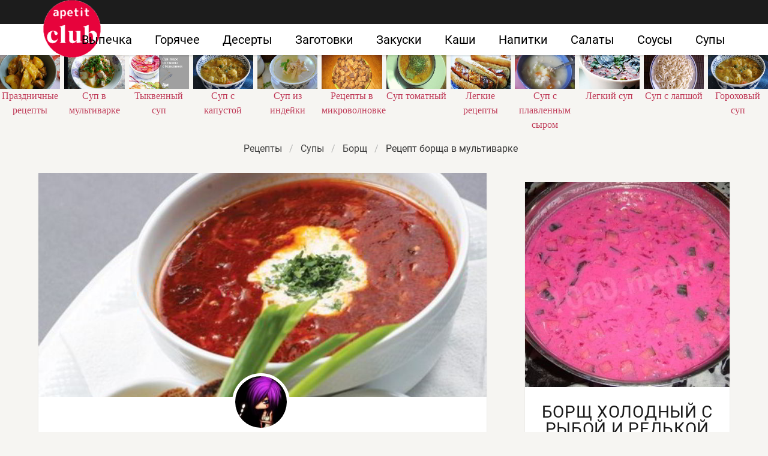

--- FILE ---
content_type: text/html; charset=UTF-8
request_url: https://apetitclub.ru/supy/borsch/borsch-v-multivarke
body_size: 13243
content:
<!DOCTYPE html><html lang="ru"><head> <meta charset="UTF-8"> <title>Как Приготовить Борщ в мультиварке — Простой Домашний Рецепт с Пошаговыми Фото</title> <meta name="description" content="Простой рецепт европейской кухни. Время приготовления 120 мин. По рецепту получается восемь порций. Готовое блюдо содержит 53 ккал. Ингредиенты: Говядина 500 г (Вам понадобится мякоть говядины.); Капуста 400 г; Лук 100 г; Картофель 150 г; Морковь 100 г; Свекла 300 г; Томатная паста 3 ст.л.; Чеснок 3 Зубчика; Соль, перец, лавровый лист По вкусу; Растительное масло 3 ст.л."> <meta http-equiv="X-UA-Compatible" content="IE=edge"> <meta name="viewport" content="width=device-width, initial-scale=1"> <link rel="icon" type="image/png" sizes="96x96" href="/favicon-96x96.png"> <link rel="apple-touch-icon" sizes="180x180" href="/apple-icon-180x180.png"> <link rel="icon" type="image/png" sizes="192x192" href="/android-icon-192x192.png"> <link rel="manifest" href="/manifest.json"> <meta name="msapplication-TileColor" content="#ffffff"> <meta name="msapplication-TileImage" content="/ms-icon-144x144.png"> <meta name="theme-color" content="#ffffff"> <meta property="og:title" content="Как Приготовить Борщ в мультиварке — Простой Домашний Рецепт с Пошаговыми Фото"> <meta property="og:type" content="website"> <meta property="og:site_name" content="apetitclub.ru"> <meta property="og:url" content="https://apetitclub.ru/supy/borsch/borsch-v-multivarke"> <meta property="og:description" content="Простой рецепт европейской кухни. Время приготовления 120 мин. По рецепту получается восемь порций. Готовое блюдо содержит 53 ккал. Ингредиенты: Говядина 500 г (Вам понадобится мякоть говядины.); Капуста 400 г; Лук 100 г; Картофель 150 г; Морковь 100 г; Свекла 300 г; Томатная паста 3 ст.л.; Чеснок 3 Зубчика; Соль, перец, лавровый лист По вкусу; Растительное масло 3 ст.л."> <meta property="og:image" content="https://apetitclub.ru/supy/borsch/borsch-v-multivarke/borsch-v-multivarke-ready0-w1200h630.jpg"> <meta name="twitter:card" content="summary_large_image"> <meta name="twitter:url" content="https://apetitclub.ru/supy/borsch/borsch-v-multivarke"> <meta name="twitter:title" content="Как Приготовить Борщ в мультиварке — Простой Домашний Рецепт с Пошаговыми Фото"> <meta name="twitter:description" content="Простой рецепт европейской кухни. Время приготовления 120 мин. По рецепту получается восемь порций. Готовое блюдо содержит 53 ккал. Ингредиенты: Говядина 500 г (Вам понадобится мякоть говядины.); Капуста 400 г; Лук 100 г; Картофель 150 г; Морковь 100 г; Свекла 300 г; Томатная паста 3 ст"> <meta name="twitter:image" content="https://apetitclub.ru/supy/borsch/borsch-v-multivarke/borsch-v-multivarke-ready0-w1200h630.jpg"> <link rel="preload" href="/styles.css" as="style"> <link rel="dns-prefetch" href="//fonts.googleapis.com"> <link rel="dns-prefetch" href="//counter.yadro.ru"> <link rel="dns-prefetch" href="//yastatic.net"> <style>@font-face{font-family:Roboto;font-style:normal;font-weight:400;src:local('Roboto'),local('Roboto-Regular'),url(https://fonts.gstatic.com/s/roboto/v18/KFOmCnqEu92Fr1Mu5mxP.ttf) format('truetype');font-display: swap}@font-face{font-family:Roboto;font-style:normal;font-weight:700;src:local('Roboto Bold'),local('Roboto-Bold'),url(https://fonts.gstatic.com/s/roboto/v18/KFOlCnqEu92Fr1MmWUlfABc9.ttf) format('truetype');font-display: swap}.breadcrumb:not(:last-child),.title:not(:last-child){margin-bottom:1.5rem}.image.is-16by9 img,.image.is-2by1 img{bottom:0;left:0;position:absolute;right:0;top:0}body,figure,h1,html,li,ul{margin:0;padding:0}h1{font-size:100%;font-weight:400}figure,section{display:block}.image img.is-rounded{border-radius:290486px}.image.is-16by9 img,.image.is-2by1 img{height:100%;width:100%}.image.is-96x96{height:96px;width:96px}.title{word-break:break-word}.title{color:#363636;font-size:2rem;font-weight:600;line-height:1.125}.retseptname,.serif{font-family:Georgia,Times,'Times New Roman',serif}.br-5{border:5px solid #fff}.title.retseptname{font-size:42px;line-height:1.35;font-weight:700;letter-spacing:-.5px;text-align:center}.ava{margin:-40px auto 0;color:#1c1c1c;font-size:16px;text-transform:uppercase;display:block;width:100px;text-align:center}.shadow{position:relative;background:#fff;box-shadow:0 2px 2px rgba(0,0,0,.1);overflow:hidden}@media screen and (max-width:768px){.navbar{border-top:3px solid #1c1c1c}.logo-top{width:52px;height:52px;top:-1px;left:1px;background:url('https://apetitclub.ru/logo-m.png') no-repeat}.breadcrumb{margin-top:20px}.section{padding:56px 0 3rem}.column{padding:.75rem 0}.columns{margin-left:0;margin-right:0}.image.is-2by1{padding-top:47.76%}}.breadcrumb{-webkit-touch-callout:none}.breadcrumb:not(:last-child){margin-bottom:1.5rem}.image.is-16by9 img,.image.is-1by1 img,.image.is-2by1 img{bottom:0;left:0;position:absolute;right:0;top:0}body,html,li,p,ul{margin:0;padding:0}ul{list-style:none}html{box-sizing:border-box}*,::after,::before{box-sizing:inherit}html{background-color:#f6f5f2;font-size:16px;-moz-osx-font-smoothing:grayscale;-webkit-font-smoothing:antialiased;min-width:300px;overflow-x:hidden;overflow-y:scroll;text-rendering:optimizeLegibility;-webkit-text-size-adjust:100%;-moz-text-size-adjust:100%;-ms-text-size-adjust:100%;text-size-adjust:100%}section{display:block}body{font-family:BlinkMacSystemFont,-apple-system,Roboto,Arial,sans-serif}body{color:#4a4a4a;font-size:1rem;font-weight:400;line-height:1.5}a{color:#3273dc;text-decoration:none}img{height:auto;max-width:100%}span{font-style:inherit;font-weight:inherit}.container{margin:0 auto;position:relative}@media screen and (min-width:1088px){.is-hidden-desktop{display:none!important}.container{max-width:960px;width:960px}}@media screen and (min-width:1280px){.container{max-width:1152px;width:1152px}}@media screen and (min-width:1472px){.container{max-width:1344px;width:1344px}}.image{display:block;position:relative}.image img{display:block;height:auto;width:100%}.image.is-16by9 img,.image.is-1by1 img,.image.is-2by1 img{height:100%;width:100%}.image.is-1by1{padding-top:100%}.image.is-16by9{padding-top:56.25%}.image.is-2by1{padding-top:50%}.breadcrumb{font-size:1rem;white-space:nowrap}.breadcrumb a{align-items:center;color:#3273dc;display:flex;justify-content:center;padding:0 .75em}.breadcrumb li{align-items:center;display:flex}.breadcrumb li:first-child a{padding-left:0}.breadcrumb li.is-active a{color:#363636}.breadcrumb li+li::before{color:#b5b5b5;content:"\0002f"}.breadcrumb ul{align-items:flex-start;display:flex;flex-wrap:wrap;justify-content:flex-start}.breadcrumb.is-centered ul{justify-content:center}.navbar{background-color:#fff;min-height:3.25rem;position:relative;z-index:30}.navbar>.container{align-items:stretch;display:flex;min-height:3.25rem;width:100%}.navbar-brand{align-items:stretch;display:flex;flex-shrink:0;min-height:3.25rem}.navbar-burger{color:#4a4a4a;display:block;height:3.25rem;position:relative;width:3.25rem;margin-left:auto}.navbar-burger span{background-color:currentColor;display:block;height:1px;left:calc(50% - 8px);position:absolute;-webkit-transform-origin:center;transform-origin:center;width:16px}.navbar-burger span:nth-child(1){top:calc(50% - 6px)}.navbar-burger span:nth-child(2){top:calc(50% - 1px)}.navbar-burger span:nth-child(3){top:calc(50% + 4px)}.navbar-menu{display:none}.navbar-item{color:#4a4a4a;display:block;line-height:1.5;padding:.5rem .75rem;position:relative}.navbar-item{display:block;flex-grow:0;flex-shrink:0}@media screen and (max-width:1087px){.navbar>.container{display:block}.navbar-brand .navbar-item{align-items:center;display:flex}.navbar-menu{background-color:#fff;box-shadow:0 8px 16px rgba(10,10,10,.1);padding:.5rem 0}.navbar.is-fixed-top-touch{left:0;position:fixed;right:0;z-index:30}.navbar.is-fixed-top-touch{top:0}.navbar.is-fixed-top-touch .navbar-menu{-webkit-overflow-scrolling:touch;max-height:calc(100vh - 3.25rem);overflow:auto}}@media screen and (min-width:1088px){.navbar,.navbar-end,.navbar-menu{align-items:stretch;display:flex}.navbar{min-height:3.25rem}.navbar-burger{display:none}.navbar-item{align-items:center;display:flex}.navbar-item{display:flex}.navbar-menu{flex-grow:1;flex-shrink:0}.navbar-end{justify-content:flex-end;margin-left:auto}.navbar>.container .navbar-brand{margin-left:-.75rem}.navbar>.container .navbar-menu{margin-right:-.75rem}}.column{display:block;flex-basis:0;flex-grow:1;flex-shrink:1;padding:.75rem}@media screen and (min-width:769px),print{.column.is-full{flex:none;width:100%}.column.is-4{flex:none;width:33.33333%}.columns:not(.is-desktop){display:flex}}.columns{margin-left:-.75rem;margin-right:-.75rem;margin-top:-.75rem}.columns:last-child{margin-bottom:-.75rem}.columns.is-multiline{flex-wrap:wrap}.columns.is-variable{--columnGap:0.75rem;margin-left:calc(-1 * var(--columnGap));margin-right:calc(-1 * var(--columnGap))}.columns.is-variable .column{padding-left:var(--columnGap);padding-right:var(--columnGap)}.columns.is-variable.is-5{--columnGap:1.25rem}.columns.is-variable.is-8{--columnGap:2rem}.section{padding:3rem 1.5rem}.rltv{position:relative}.serif{font-family:Georgia,Times,'Times New Roman',serif}.section{overflow:hidden;padding-top:1em}.image{overflow:hidden}.navbar{border-top:40px solid #1c1c1c;box-shadow:0 2px 2px rgba(0,0,0,.1)}.navbar-item{font-size:20px;color:#000;margin:0 7px}.breadcrumb{margin-bottom:1em!important}.breadcrumb a{color:#444}.logo-top{width:96px;height:96px;position:absolute;top:-40px;left:1px;background:url('https://apetitclub.ru/logo.png') no-repeat;text-indent:-9999px}.t-ingr{font-size:17px;line-height:1.3em;letter-spacing:-.5px;padding:10px}.my-card,.shadow{position:relative;background:#fff;box-shadow:0 2px 2px rgba(0,0,0,.1);overflow:hidden}.my-card{height:100%}.mt-10{margin-top:10px}@media screen and (max-width:768px){.navbar{border-top:3px solid #1c1c1c}.logo-top{width:52px;height:52px;top:-1px;left:1px;background:url('https://apetitclub.ru/logo-m.png') no-repeat}.breadcrumb{margin-top:20px}.section{padding:56px 0 3rem}.column{padding:.75rem 0}.columns{margin-left:0;margin-right:0}.t-ingr{margin-left:16px;margin-right:16px}.image.is-1by1,.image.is-2by1{padding-top:47.76%}}.article_link:after{content:" ";position:absolute;top:0;left:0;bottom:0;right:0;background-color:rgba(0,0,0,0);z-index:2222}:root{--swiper-theme-color:#007aff}:host{position:relative;display:block;margin-left:auto;margin-right:auto;z-index:1}.swiper{margin-left:auto;margin-right:auto;position:relative;overflow:hidden;list-style:none;padding:0;z-index:1;display:block}.swiper-wrapper{position:relative;width:100%;height:100%;z-index:1;display:flex;box-sizing:content-box}.swiper-wrapper{transform:translate3d(0,0,0)}.swiper-slide{flex-shrink:0;width:100%;height:100%;position:relative;display:block}:root{--swiper-navigation-size:44px}.swiper{width:100%;height:100%}.swiper-slide{text-align:center;display:flex;justify-content:center;align-items:center}.swiper-slide .serif{color:#c03d5a}.swiper-slide .relative{width:100%}@media screen and (max-width:768px){.swiper-slide{font-size:.7em}.swiper{margin:65px 0 -60px}}</style> <link rel="canonical" href="https://apetitclub.ru/supy/borsch/borsch-v-multivarke"></head><body><nav class="navbar is-fixed-top-touch" role="navigation" aria-label="main navigation"> <div class="container"> <div class="navbar-brand"> <a class="navbar-item logo-top" href="/" title="На Главную">Как приготовить быстро и просто</a> <a role="button" class="navbar-burger burger" aria-label="menu" aria-expanded="false" data-target="navbarBasicExample"> <span aria-hidden="true"></span> <span aria-hidden="true"></span> <span aria-hidden="true"></span> </a> </div> <div id="navbarBasicExample" class="navbar-menu"> <div class="navbar-end"> <a class="navbar-item" href="/vypechka" title="Перейти в Раздел «Выпечка»">Выпечка</a> <a class="navbar-item" href="/goryachee" title="Перейти в Раздел «Горячее»">Горячее</a> <a class="navbar-item" href="/deserty" title="Перейти в Раздел «Десерты»">Десерты</a> <a class="navbar-item" href="/zagotovki" title="Перейти в Раздел «Заготовки»">Заготовки</a> <a class="navbar-item" href="/zakuski" title="Перейти в Раздел «Закуски»">Закуски</a> <a class="navbar-item" href="/kashi" title="Перейти в Раздел «Каши»">Каши</a> <a class="navbar-item" href="/napitki" title="Перейти в Раздел «Напитки»">Напитки</a> <a class="navbar-item" href="/salaty" title="Перейти в Раздел «Салаты»">Салаты</a> <a class="navbar-item" href="/sousy" title="Перейти в Раздел «Соусы»">Соусы</a> <a class="navbar-item" href="/supy" title="Перейти в Раздел «Супы»">Супы</a> </div> </div> </div></nav><div class="header"></div> <div class="swiper mySwiper"> <div class="swiper-wrapper columns"> <div class="swiper-slide"> <div class="relative"> <div class="image is-16by9"> <img class="lozad" src="/zero.png" data-src="/prazdnichnye-retsepty/prazdnichnye-retsepty-w414h198.jpg" alt="Праздничные рецепты"> </div> <a class="article_link" href="/prazdnichnye-retsepty"><span class="serif">Праздничные рецепты</span></a> </div> </div> <div class="swiper-slide"> <div class="relative"> <div class="image is-16by9"> <img class="lozad" src="/zero.png" data-src="/supy/sup-v-multivarke/sup-v-multivarke-w414h198.jpg" alt="Рецепты супа в мультиварке"> </div> <a class="article_link" href="/supy/sup-v-multivarke"><span class="serif">Суп в мультиварке</span></a> </div> </div> <div class="swiper-slide"> <div class="relative"> <div class="image is-16by9"> <img class="lozad" src="/zero.png" data-src="/supy/tykvenny-sup/tykvenny-sup-w414h198.jpg" alt="Рецепты тыквенного супа"> </div> <a class="article_link" href="/supy/tykvenny-sup"><span class="serif">Тыквенный суп</span></a> </div> </div> <div class="swiper-slide"> <div class="relative"> <div class="image is-16by9"> <img class="lozad" src="/zero.png" data-src="/supy/sup-s-kapustoi/sup-s-kapustoi-w414h198.jpg" alt="Рецепты супа с капустой"> </div> <a class="article_link" href="/supy/sup-s-kapustoi"><span class="serif">Суп с капустой</span></a> </div> </div> <div class="swiper-slide"> <div class="relative"> <div class="image is-16by9"> <img class="lozad" src="/zero.png" data-src="/supy/bulyon/sup-iz-indeiki/sup-iz-indeiki-w414h198.jpg" alt="Рецепты супа из индейки"> </div> <a class="article_link" href="/supy/bulyon/sup-iz-indeiki"><span class="serif">Суп из индейки</span></a> </div> </div> <div class="swiper-slide"> <div class="relative"> <div class="image is-16by9"> <img class="lozad" src="/zero.png" data-src="/retsepty-v-mikrovolnovke/retsepty-v-mikrovolnovke-w414h198.jpg" alt="Рецепты в микроволновке"> </div> <a class="article_link" href="/retsepty-v-mikrovolnovke"><span class="serif">Рецепты в микроволновке</span></a> </div> </div> <div class="swiper-slide"> <div class="relative"> <div class="image is-16by9"> <img class="lozad" src="/zero.png" data-src="/supy/sup-tomatny/sup-tomatny-w414h198.jpg" alt="Рецепты супа томатного"> </div> <a class="article_link" href="/supy/sup-tomatny"><span class="serif">Суп томатный</span></a> </div> </div> <div class="swiper-slide"> <div class="relative"> <div class="image is-16by9"> <img class="lozad" src="/zero.png" data-src="/legkie-retsepty/legkie-retsepty-w414h198.jpg" alt="Легкие рецепты"> </div> <a class="article_link" href="/legkie-retsepty"><span class="serif">Легкие рецепты</span></a> </div> </div> <div class="swiper-slide"> <div class="relative"> <div class="image is-16by9"> <img class="lozad" src="/zero.png" data-src="/supy/sup-s-plavlennym-syrom/sup-s-plavlennym-syrom-w414h198.jpg" alt="Рецепты супа с плавленным сыром"> </div> <a class="article_link" href="/supy/sup-s-plavlennym-syrom"><span class="serif">Суп с плавленным сыром</span></a> </div> </div> <div class="swiper-slide"> <div class="relative"> <div class="image is-16by9"> <img class="lozad" src="/zero.png" data-src="/supy/legkii-sup/legkii-sup-w414h198.jpg" alt="Рецепты легкого супа"> </div> <a class="article_link" href="/supy/legkii-sup"><span class="serif">Легкий суп</span></a> </div> </div> <div class="swiper-slide"> <div class="relative"> <div class="image is-16by9"> <img class="lozad" src="/zero.png" data-src="/supy/lapsha-sup/lapsha-sup-w414h198.jpg" alt="Рецепты Супа с лапшой"> </div> <a class="article_link" href="/supy/lapsha-sup"><span class="serif">Суп с лапшой</span></a> </div> </div> <div class="swiper-slide"> <div class="relative"> <div class="image is-16by9"> <img class="lozad" src="/zero.png" data-src="/supy/bulyon/gorokhovy-sup/gorokhovy-sup-w414h198.jpg" alt="Рецепты горохового супа"> </div> <a class="article_link" href="/supy/bulyon/gorokhovy-sup"><span class="serif">Гороховый суп</span></a> </div> </div> <div class="swiper-slide"> <div class="relative"> <div class="image is-16by9"> <img class="lozad" src="/zero.png" data-src="/supy/molochny-sup/sup-iz-brokkoli/sup-iz-brokkoli-w414h198.jpg" alt="Рецепты супа из брокколи"> </div> <a class="article_link" href="/supy/molochny-sup/sup-iz-brokkoli"><span class="serif">Суп из брокколи</span></a> </div> </div> <div class="swiper-slide"> <div class="relative"> <div class="image is-16by9"> <img class="lozad" src="/zero.png" data-src="/supy/bulyon/grechnevy-sup/grechnevy-sup-w414h198.jpg" alt="Рецепты гречневого супа"> </div> <a class="article_link" href="/supy/bulyon/grechnevy-sup"><span class="serif">Гречневый суп</span></a> </div> </div> <div class="swiper-slide"> <div class="relative"> <div class="image is-16by9"> <img class="lozad" src="/zero.png" data-src="/vkusnye-retsepty/vkusnye-retsepty-w414h198.jpg" alt="Вкусные рецепты"> </div> <a class="article_link" href="/vkusnye-retsepty"><span class="serif">Вкусные рецепты</span></a> </div> </div> <div class="swiper-slide"> <div class="relative"> <div class="image is-16by9"> <img class="lozad" src="/zero.png" data-src="/domashnie-retsepty/domashnie-retsepty-w414h198.jpg" alt="Домашние рецепты"> </div> <a class="article_link" href="/domashnie-retsepty"><span class="serif">Домашние рецепты</span></a> </div> </div> <div class="swiper-slide"> <div class="relative"> <div class="image is-16by9"> <img class="lozad" src="/zero.png" data-src="/supy/sup-s-myasom/sup-s-myasom-w414h198.jpg" alt="Рецепты супа с мясом"> </div> <a class="article_link" href="/supy/sup-s-myasom"><span class="serif">Суп с мясом</span></a> </div> </div> <div class="swiper-slide"> <div class="relative"> <div class="image is-16by9"> <img class="lozad" src="/zero.png" data-src="/krasivye-retsepty/krasivye-retsepty-w414h198.jpg" alt="Красивые рецепты"> </div> <a class="article_link" href="/krasivye-retsepty"><span class="serif">Красивые рецепты</span></a> </div> </div> <div class="swiper-slide"> <div class="relative"> <div class="image is-16by9"> <img class="lozad" src="/zero.png" data-src="/supy/kuriny-sup/kuriny-sup-w414h198.jpg" alt="Рецепты куриного супа"> </div> <a class="article_link" href="/supy/kuriny-sup"><span class="serif">Куриный суп</span></a> </div> </div> <div class="swiper-slide"> <div class="relative"> <div class="image is-16by9"> <img class="lozad" src="/zero.png" data-src="/retsepty-na-skovorode/retsepty-na-skovorode-w414h198.jpg" alt="Рецепты на сковороде"> </div> <a class="article_link" href="/retsepty-na-skovorode"><span class="serif">Рецепты на сковороде</span></a> </div> </div> <div class="swiper-slide"> <div class="relative"> <div class="image is-16by9"> <img class="lozad" src="/zero.png" data-src="/dieticheskie-retsepty/dieticheskie-retsepty-w414h198.jpg" alt="Диетические рецепты"> </div> <a class="article_link" href="/dieticheskie-retsepty"><span class="serif">Диетические рецепты</span></a> </div> </div> <div class="swiper-slide"> <div class="relative"> <div class="image is-16by9"> <img class="lozad" src="/zero.png" data-src="/retsepty-na-zimu/retsepty-na-zimu-w414h198.jpg" alt="Рецепты на зиму"> </div> <a class="article_link" href="/retsepty-na-zimu"><span class="serif">Рецепты на зиму</span></a> </div> </div> <div class="swiper-slide"> <div class="relative"> <div class="image is-16by9"> <img class="lozad" src="/zero.png" data-src="/supy/borsch/domashnii-sup/domashnii-sup-w414h198.jpg" alt="Рецепты домашнего супа"> </div> <a class="article_link" href="/supy/borsch/domashnii-sup"><span class="serif">Домашний суп</span></a> </div> </div> <div class="swiper-slide"> <div class="relative"> <div class="image is-16by9"> <img class="lozad" src="/zero.png" data-src="/supy/sup-s-rebryshkami/sup-s-rebryshkami-w414h198.jpg" alt="Рецепты супа с ребрышками"> </div> <a class="article_link" href="/supy/sup-s-rebryshkami"><span class="serif">Суп с ребрышками</span></a> </div> </div> <div class="swiper-slide"> <div class="relative"> <div class="image is-16by9"> <img class="lozad" src="/zero.png" data-src="/supy/sup-iz-shampinyonov/sup-iz-shampinyonov-w414h198.jpg" alt="Рецепты супа из шампиньонов"> </div> <a class="article_link" href="/supy/sup-iz-shampinyonov"><span class="serif">Суп из шампиньонов</span></a> </div> </div> <div class="swiper-slide"> <div class="relative"> <div class="image is-16by9"> <img class="lozad" src="/zero.png" data-src="/klassicheskie-retsepty/klassicheskie-retsepty-w414h198.jpg" alt="Классические рецепты"> </div> <a class="article_link" href="/klassicheskie-retsepty"><span class="serif">Классические рецепты</span></a> </div> </div> <div class="swiper-slide"> <div class="relative"> <div class="image is-16by9"> <img class="lozad" src="/zero.png" data-src="/supy/sup-s-yaitsom/sup-s-yaitsom-w414h198.jpg" alt="Рецепты супа с яйцом"> </div> <a class="article_link" href="/supy/sup-s-yaitsom"><span class="serif">Суп с яйцом</span></a> </div> </div> <div class="swiper-slide"> <div class="relative"> <div class="image is-16by9"> <img class="lozad" src="/zero.png" data-src="/supy/vkusny-sup/vkusny-sup-w414h198.jpg" alt="Рецепты вкусного супа"> </div> <a class="article_link" href="/supy/vkusny-sup"><span class="serif">Вкусный суп</span></a> </div> </div> <div class="swiper-slide"> <div class="relative"> <div class="image is-16by9"> <img class="lozad" src="/zero.png" data-src="/retsepty-na-den-rozhdeniya/retsepty-na-den-rozhdeniya-w414h198.jpg" alt="Рецепты на день рождения"> </div> <a class="article_link" href="/retsepty-na-den-rozhdeniya"><span class="serif">Рецепты на день рождения</span></a> </div> </div> <div class="swiper-slide"> <div class="relative"> <div class="image is-16by9"> <img class="lozad" src="/zero.png" data-src="/supy/sup-s-frikadelkami/sup-s-frikadelkami-w414h198.jpg" alt="Рецепты супа с фрикадельками"> </div> <a class="article_link" href="/supy/sup-s-frikadelkami"><span class="serif">Суп с фрикадельками</span></a> </div> </div> <div class="swiper-slide"> <div class="relative"> <div class="image is-16by9"> <img class="lozad" src="/zero.png" data-src="/supy/rybny-sup/rybny-sup-w414h198.jpg" alt="Рецепты рыбного супа"> </div> <a class="article_link" href="/supy/rybny-sup"><span class="serif">Рыбный суп</span></a> </div> </div> <div class="swiper-slide"> <div class="relative"> <div class="image is-16by9"> <img class="lozad" src="/zero.png" data-src="/supy/borsch/ovoschnoi-sup/ovoschnoi-sup-w414h198.jpg" alt="Рецепты овощного супа"> </div> <a class="article_link" href="/supy/borsch/ovoschnoi-sup"><span class="serif">Овощной суп</span></a> </div> </div> <div class="swiper-slide"> <div class="relative"> <div class="image is-16by9"> <img class="lozad" src="/zero.png" data-src="/supy/prostoi-sup/prostoi-sup-w414h198.jpg" alt="Рецепты простого супа"> </div> <a class="article_link" href="/supy/prostoi-sup"><span class="serif">Простой суп</span></a> </div> </div> <div class="swiper-slide"> <div class="relative"> <div class="image is-16by9"> <img class="lozad" src="/zero.png" data-src="/supy/sup-s-perlovkoi/sup-s-perlovkoi-w414h198.jpg" alt="Рецепты супа с перловкой"> </div> <a class="article_link" href="/supy/sup-s-perlovkoi"><span class="serif">Суп с перловкой</span></a> </div> </div> <div class="swiper-slide"> <div class="relative"> <div class="image is-16by9"> <img class="lozad" src="/zero.png" data-src="/supy/sup-s-kletskami/sup-s-kletskami-w414h198.jpg" alt="Рецепты супа с клецками"> </div> <a class="article_link" href="/supy/sup-s-kletskami"><span class="serif">Суп с клецками</span></a> </div> </div> <div class="swiper-slide"> <div class="relative"> <div class="image is-16by9"> <img class="lozad" src="/zero.png" data-src="/supy/svekolny-sup/svekolny-sup-w414h198.jpg" alt="Рецепты свекольного супа"> </div> <a class="article_link" href="/supy/svekolny-sup"><span class="serif">Свекольный суп</span></a> </div> </div> <div class="swiper-slide"> <div class="relative"> <div class="image is-16by9"> <img class="lozad" src="/zero.png" data-src="/supy/bulyon/sup-s-krevetkami/sup-s-krevetkami-w414h198.jpg" alt="Рецепты супа с креветками"> </div> <a class="article_link" href="/supy/bulyon/sup-s-krevetkami"><span class="serif">Суп с креветками</span></a> </div> </div> <div class="swiper-slide"> <div class="relative"> <div class="image is-16by9"> <img class="lozad" src="/zero.png" data-src="/retsepty-v-multivarke/retsepty-v-multivarke-w414h198.jpg" alt="Рецепты в мультиварке"> </div> <a class="article_link" href="/retsepty-v-multivarke"><span class="serif">Рецепты в мультиварке</span></a> </div> </div> <div class="swiper-slide"> <div class="relative"> <div class="image is-16by9"> <img class="lozad" src="/zero.png" data-src="/supy/sup-na-skoruyu-ruku/sup-na-skoruyu-ruku-w414h198.jpg" alt="Рецепты супа на скорую руку"> </div> <a class="article_link" href="/supy/sup-na-skoruyu-ruku"><span class="serif">Суп на скорую руку</span></a> </div> </div> <div class="swiper-slide"> <div class="relative"> <div class="image is-16by9"> <img class="lozad" src="/zero.png" data-src="/supy/kartofelny-sup/kartofelny-sup-w414h198.jpg" alt="Рецепты картофельного супа"> </div> <a class="article_link" href="/supy/kartofelny-sup"><span class="serif">Картофельный суп</span></a> </div> </div> <div class="swiper-slide"> <div class="relative"> <div class="image is-16by9"> <img class="lozad" src="/zero.png" data-src="/prostye-retsepty/prostye-retsepty-w414h198.jpg" alt="Простые рецепты"> </div> <a class="article_link" href="/prostye-retsepty"><span class="serif">Простые рецепты</span></a> </div> </div> <div class="swiper-slide"> <div class="relative"> <div class="image is-16by9"> <img class="lozad" src="/zero.png" data-src="/supy/sup-s-gribami/sup-s-gribami-w414h198.jpg" alt="Рецепты супа с грибами"> </div> <a class="article_link" href="/supy/sup-s-gribami"><span class="serif">Суп с грибами</span></a> </div> </div> <div class="swiper-slide"> <div class="relative"> <div class="image is-16by9"> <img class="lozad" src="/zero.png" data-src="/supy/gribnoi-sup/gribnoi-sup-w414h198.jpg" alt="Рецепты грибного супа"> </div> <a class="article_link" href="/supy/gribnoi-sup"><span class="serif">Грибной суп</span></a> </div> </div> <div class="swiper-slide"> <div class="relative"> <div class="image is-16by9"> <img class="lozad" src="/zero.png" data-src="/supy/ovoschnoi-sup/sup-iz-tykvy/sup-iz-tykvy-w414h198.jpg" alt="Рецепты супа из тыквы"> </div> <a class="article_link" href="/supy/ovoschnoi-sup/sup-iz-tykvy"><span class="serif">Суп из тыквы</span></a> </div> </div> <div class="swiper-slide"> <div class="relative"> <div class="image is-16by9"> <img class="lozad" src="/zero.png" data-src="/supy/bulyon/klassicheskie-supy/klassicheskie-supy-w414h198.jpg" alt="Рецепты классических супов"> </div> <a class="article_link" href="/supy/bulyon/klassicheskie-supy"><span class="serif">Классические супы</span></a> </div> </div> <div class="swiper-slide"> <div class="relative"> <div class="image is-16by9"> <img class="lozad" src="/zero.png" data-src="/retsepty-na-novy-god/retsepty-na-novy-god-w414h198.jpg" alt="Рецепты на новый год"> </div> <a class="article_link" href="/retsepty-na-novy-god"><span class="serif">Рецепты на новый год</span></a> </div> </div> <div class="swiper-slide"> <div class="relative"> <div class="image is-16by9"> <img class="lozad" src="/zero.png" data-src="/supy/molochny-sup/syrny-sup/syrny-sup-w414h198.jpg" alt="Рецепты сырного супа"> </div> <a class="article_link" href="/supy/molochny-sup/syrny-sup"><span class="serif">Сырный суп</span></a> </div> </div> <div class="swiper-slide"> <div class="relative"> <div class="image is-16by9"> <img class="lozad" src="/zero.png" data-src="/supy/krem-sup/krem-sup-w414h198.jpg" alt="Рецепты крема суп"> </div> <a class="article_link" href="/supy/krem-sup"><span class="serif">Крем суп</span></a> </div> </div> <div class="swiper-slide"> <div class="relative"> <div class="image is-16by9"> <img class="lozad" src="/zero.png" data-src="/supy/bystry-sup/bystry-sup-w414h198.jpg" alt="Рецепты быстрого супа"> </div> <a class="article_link" href="/supy/bystry-sup"><span class="serif">Быстрый суп</span></a> </div> </div> <div class="swiper-slide"> <div class="relative"> <div class="image is-16by9"> <img class="lozad" src="/zero.png" data-src="/supy/sup-iz-chechevitsy/sup-iz-chechevitsy-w414h198.jpg" alt="Рецепты супа из чечевицы"> </div> <a class="article_link" href="/supy/sup-iz-chechevitsy"><span class="serif">Суп из чечевицы</span></a> </div> </div> <div class="swiper-slide"> <div class="relative"> <div class="image is-16by9"> <img class="lozad" src="/zero.png" data-src="/supy/sup-iz-baraniny/sup-iz-baraniny-w414h198.jpg" alt="Рецепты супа из баранины"> </div> <a class="article_link" href="/supy/sup-iz-baraniny"><span class="serif">Суп из баранины</span></a> </div> </div> <div class="swiper-slide"> <div class="relative"> <div class="image is-16by9"> <img class="lozad" src="/zero.png" data-src="/supy/sup-iz-svininy/sup-iz-svininy-w414h198.jpg" alt="Рецепты супа из свинины"> </div> <a class="article_link" href="/supy/sup-iz-svininy"><span class="serif">Суп из свинины</span></a> </div> </div> <div class="swiper-slide"> <div class="relative"> <div class="image is-16by9"> <img class="lozad" src="/zero.png" data-src="/supy/sup-s-kopchenostyami/sup-s-kopchenostyami-w414h198.jpg" alt="Рецепты супа с копченостями"> </div> <a class="article_link" href="/supy/sup-s-kopchenostyami"><span class="serif">Суп с копченостями</span></a> </div> </div> <div class="swiper-slide"> <div class="relative"> <div class="image is-16by9"> <img class="lozad" src="/zero.png" data-src="/supy/sup-s-vermishelyu/sup-s-vermishelyu-w414h198.jpg" alt="Рецепты супа с вермишелью"> </div> <a class="article_link" href="/supy/sup-s-vermishelyu"><span class="serif">Суп с вермишелью</span></a> </div> </div> <div class="swiper-slide"> <div class="relative"> <div class="image is-16by9"> <img class="lozad" src="/zero.png" data-src="/supy/sup-iz-govyadiny/sup-iz-govyadiny-w414h198.jpg" alt="Рецепты супа из говядины"> </div> <a class="article_link" href="/supy/sup-iz-govyadiny"><span class="serif">Суп из говядины</span></a> </div> </div> <div class="swiper-slide"> <div class="relative"> <div class="image is-16by9"> <img class="lozad" src="/zero.png" data-src="/supy/bulyon/sup-iz-kabachkov/sup-iz-kabachkov-w414h198.jpg" alt="Рецепты супа из кабачков"> </div> <a class="article_link" href="/supy/bulyon/sup-iz-kabachkov"><span class="serif">Суп из кабачков</span></a> </div> </div> <div class="swiper-slide"> <div class="relative"> <div class="image is-16by9"> <img class="lozad" src="/zero.png" data-src="/retsepty-dlya-khlebopechki/retsepty-dlya-khlebopechki-w414h198.jpg" alt="Рецепты для хлебопечки"> </div> <a class="article_link" href="/retsepty-dlya-khlebopechki"><span class="serif">Рецепты для хлебопечки</span></a> </div> </div> <div class="swiper-slide"> <div class="relative"> <div class="image is-16by9"> <img class="lozad" src="/zero.png" data-src="/retsepty-na-uzhin/retsepty-na-uzhin-w414h198.jpg" alt="Рецепты на ужин"> </div> <a class="article_link" href="/retsepty-na-uzhin"><span class="serif">Рецепты на ужин</span></a> </div> </div> <div class="swiper-slide"> <div class="relative"> <div class="image is-16by9"> <img class="lozad" src="/zero.png" data-src="/supy/sup-iz-konservy/sup-iz-konservy-w414h198.jpg" alt="Рецепты супа из консервы"> </div> <a class="article_link" href="/supy/sup-iz-konservy"><span class="serif">Суп из консервы</span></a> </div> </div> <div class="swiper-slide"> <div class="relative"> <div class="image is-16by9"> <img class="lozad" src="/zero.png" data-src="/supy/sup-s-fasolyu/sup-s-fasolyu-w414h198.jpg" alt="Рецепты супа с фасолью"> </div> <a class="article_link" href="/supy/sup-s-fasolyu"><span class="serif">Суп с фасолью</span></a> </div> </div> <div class="swiper-slide"> <div class="relative"> <div class="image is-16by9"> <img class="lozad" src="/zero.png" data-src="/retsepty-v-dukhovke/retsepty-v-dukhovke-w414h198.jpg" alt="Рецепты в духовке"> </div> <a class="article_link" href="/retsepty-v-dukhovke"><span class="serif">Рецепты в духовке</span></a> </div> </div> <div class="swiper-slide"> <div class="relative"> <div class="image is-16by9"> <img class="lozad" src="/zero.png" data-src="/supy/ovoschnoi-sup/minestrone-sup/minestrone-sup-w414h198.jpg" alt="Рецепты минестроне суп"> </div> <a class="article_link" href="/supy/ovoschnoi-sup/minestrone-sup"><span class="serif">Минестроне суп</span></a> </div> </div> <div class="swiper-slide"> <div class="relative"> <div class="image is-16by9"> <img class="lozad" src="/zero.png" data-src="/retsepty-na-skoruyu-ruku/retsepty-na-skoruyu-ruku-w414h198.jpg" alt="Рецепты на скорую руку"> </div> <a class="article_link" href="/retsepty-na-skoruyu-ruku"><span class="serif">Рецепты на скорую руку</span></a> </div> </div> <div class="swiper-slide"> <div class="relative"> <div class="image is-16by9"> <img class="lozad" src="/zero.png" data-src="/supy/bulyon/risovy-sup/risovy-sup-w414h198.jpg" alt="Рецепты рисового супа"> </div> <a class="article_link" href="/supy/bulyon/risovy-sup"><span class="serif">Рисовый суп</span></a> </div> </div> </div> </div><section class="section"> <div class="container"> <nav class="breadcrumb is-centered" aria-label="breadcrumbs"> <ul itemscope itemtype="http://schema.org/BreadcrumbList"> <li itemprop="itemListElement" itemscope itemtype="http://schema.org/ListItem"> <a href="/" title="Перейти на Главную" itemprop="item"> <span itemprop="name">Рецепты</span> </a> <meta itemprop="position" content="1"> </li> <li itemprop="itemListElement" itemscope itemtype="http://schema.org/ListItem"> <a href="/supy" itemprop="item" title="Супы"> <span itemprop="name">Супы</span> </a> <meta itemprop="position" content="2"> </li> <li itemprop="itemListElement" itemscope itemtype="http://schema.org/ListItem"> <a href="/supy/borsch" itemprop="item" title="Борщ"> <span itemprop="name">Борщ</span> </a> <meta itemprop="position" content="3"> </li> <li class="is-active" itemprop="itemListElement" itemscope itemtype="http://schema.org/ListItem"> <a href="#" aria-current="page" itemprop="item"> <span itemprop="name">Рецепт борща в мультиварке</span> </a> <meta itemprop="position" content="4"> </li> </ul> </nav> <div class="columns mt-10 is-variable is-8"> <div class="column"> <div class="shadow"> <div class="image is-2by1"> <img class="lozad" src="/zero.png" data-src="/supy/borsch/borsch-v-multivarke/borsch-v-multivarke-ready0-w875h437.jpg" alt="Рецепт борща в мультиварке"> </div> <div> <a class="ava" href="/povar/aleksandra-kozhemyako" title="Перейти на страницу пользователя «Александра Кожемяко»"> <figure class="image is-96x96"> <img class="lozad is-rounded br-5" src="/zero.png" data-src="/povar/aleksandra-kozhemyako/aleksandra-kozhemyako-w96h96.jpg" alt="Александра Кожемяко"> </figure> <div>Александра Кожемяко</div> </a> </div> <h1 class="title retseptname"> Борщ в мультиварке </h1> <div> <a class="comments" href="#comments"> <div class="rated-m my-inline" title="Рейтинг рецепта 3.8 из 5"> <label style="width:76%"></label> </div> 9 отзывов </a> </div> <div class="content mtb-25 text-18 serif prl-5 ta-c"> <p>Наваристый борщ, приправленный свежей зеленью и сметаной - одно из самых популярных блюд в современной русской кухне. Сегодня я расскажу как приготовить борщ, используя чудо-прибор - мультиварку. Возможно вам будет интересен <a href="/supy/borsch/belorussky-borsch">рецепт белорусского борща</a>, напишите, что думаете.</p> <div id="hiyorevu-biqiquqecojavube"> <script> !(function(w,m){(w[m]||(w[m]=[]))&&w[m].push( {id:'hiyorevu-biqiquqecojavube',block:'127915', site_id:'23478'} );})(window, 'mtzBlocks'); </script> </div> </div> <div class="columns mt-1 b-tb mrl32"> <div class="column br-1"> <p class="p-meta-first"> <span class="t-20">Сложность: </span> <span class="t-20-b"> Простой</span> </p> <p class="p-meta-first"> <span class="t-20">Кухня: </span> <span class="t-20-b"> Европейская</span> </p> </div> <div class="column br-1"> <p class="p-10"> <span class="t-20">Общее время: </span> <span class="t-20-b"> 120 мин</span> </p> </div> <div class="column"> <p class="p-10"> <span class="t-20">Рецепт на </span> <span class="t-20-b"> 8 порций</span> </p> <p class="p-10"> <span class="t-20">Калорий: </span> <span class="t-20-b"> 53 ккал</span> </p> </div> </div> <div class="ya-share2 ta-c" data-services="collections,vkontakte,facebook,odnoklassniki,moimir,twitter"></div> <div class="columns is-multiline"> <div class="column is-half"> <h2 class="r-title serif">Ингредиенты:</h2> <div> <ul class="ingredients"> <li>Говядина — 500 г (Вам понадобится мякоть говядины.)</li> <li>Капуста — 400 г</li> <li>Лук — 100 г</li> <li>Картофель — 150 г</li> <li>Морковь — 100 г</li> <li>Свекла — 300 г</li> <li>Томатная паста — 3 ст.л.</li> <li>Чеснок — 3 Зубчика</li> <li>Соль, перец, лавровый лист — - По вкусу</li> <li>Растительное масло — 3 ст.л.</li> </ul> <p class="title is-5 mt-1">Повод приготовления:</p> <p class="subtitle is-6">На обед, Полезный обед</p> </div> </div> <div class="column"> <h2 class="r-title serif">Как приготовить</h2> <ol class="steps"> <li> <p id="step1">Очищенный лук мелко нашинкуйте.</p> </li> <li> <div class="image is-2by1"> <img class="lozad" src="/zero.png" data-src="/supy/borsch/borsch-v-multivarke/borsch-v-multivarke-steps1-w365h183.jpg" alt="борщ в мультиварке"> </div> <p id="step2">Налейте растительное масло в чашу мультиварки, выберите режим "Выпечка" и обжарьте лук.</p> </li> <li> <div class="image is-2by1"> <img class="lozad" src="/zero.png" data-src="/supy/borsch/borsch-v-multivarke/borsch-v-multivarke-steps2-w365h183.jpg" alt="борщ в мультиварке"> </div> <p id="step3">Пока лук жарится, очистите морковь и натрите ее на крупной терке.</p> </li> <li> <div class="image is-2by1"> <img class="lozad" src="/zero.png" data-src="/supy/borsch/borsch-v-multivarke/borsch-v-multivarke-steps3-w365h183.jpg" alt="борщ в мультиварке"> </div> <p id="step4">Добавьте морковь к луку и обжаривайте в течение 10 минут.</p> </li> <li> <div class="image is-2by1"> <img class="lozad" src="/zero.png" data-src="/supy/borsch/borsch-v-multivarke/borsch-v-multivarke-steps4-w365h183.jpg" alt="борщ в мультиварке"> </div> <p id="step5">После этого добавьте томатную пасту и тушите, помешивая, в течение 5 минут.</p> </li> <li> <div class="image is-2by1"> <img class="lozad" src="/zero.png" data-src="/supy/borsch/borsch-v-multivarke/borsch-v-multivarke-steps5-w365h183.jpg" alt="борщ в мультиварке"> </div> <p id="step6">Пока лук и морковь тушатся, очистите свеклу и натрите на крупной терке.</p> </li> <li> <div class="image is-2by1"> <img class="lozad" src="/zero.png" data-src="/supy/borsch/borsch-v-multivarke/borsch-v-multivarke-steps6-w365h183.jpg" alt="борщ в мультиварке"> </div> <p id="step7">Добавьте свеклу к луку с морковью. Также добавьте сок половинки лимона (для того чтобы ваш борщ не потерял цвет).</p> </li> <li> <div class="image is-2by1"> <img class="lozad" src="/zero.png" data-src="/supy/borsch/borsch-v-multivarke/borsch-v-multivarke-steps7-w365h183.jpg" alt="борщ в мультиварке"> </div> <p id="step8">Посолите и поперчите овощи. Оставьте их тушиться на 10-15 минут.</p> </li> <li> <div class="image is-2by1"> <img class="lozad" src="/zero.png" data-src="/supy/borsch/borsch-v-multivarke/borsch-v-multivarke-steps8-w365h183.jpg" alt="борщ в мультиварке"> </div> <p id="step9">Говядину нарежьте небольшими кубиками.</p> </li> <li> <div class="image is-2by1"> <img class="lozad" src="/zero.png" data-src="/supy/borsch/borsch-v-multivarke/borsch-v-multivarke-steps9-w365h183.jpg" alt="борщ в мультиварке"> </div> <p id="step10">Картофель также нарежьте кубикам (сторона кубика - примерно 1.5 сантиметра).</p> </li> <li> <div class="image is-2by1"> <img class="lozad" src="/zero.png" data-src="/supy/borsch/borsch-v-multivarke/borsch-v-multivarke-steps10-w365h183.jpg" alt="борщ в мультиварке"> </div> <p id="step11">Капусту мелко нашинкуйте.</p> </li> <li> <div class="image is-2by1"> <img class="lozad" src="/zero.png" data-src="/supy/borsch/borsch-v-multivarke/borsch-v-multivarke-steps11-w365h183.jpg" alt="борщ в мультиварке"> </div> <p id="step12">В чашу мультиварки добавьте мясо, капусту, картофель, лавровый лист и черный перец горошком. Залейте продукты водой до отметки "максимум". Выберите режим "Тушение"/"Суп", поставьте таймер на 1 час.</p> </li> <li> <div class="image is-2by1"> <img class="lozad" src="/zero.png" data-src="/supy/borsch/borsch-v-multivarke/borsch-v-multivarke-steps12-w365h183.jpg" alt="борщ в мультиварке"> </div> <p id="step13">Когда вы услышите сигнал, извещающий об окончании программы, выключите мультиварку и откройте крышку. Перемешайте борщ, добавьте мелко порезанный (или выдавленный) чеснок. Дайте борщу настояться под закрытой крышкой в течение 10 минут. Борщ готов. Приятного аппетита!</p> </li> </ol> <div class="content mt-1 pb-1"> <p>Главное не боятся. Все получится. Буду пробовать приготовить <a href="/supy/borsch/lenivy-borsch">ленивый борщ</a>. Кто со мной ? Всегда стараюсь приготовить что-нибудь новое.</p> <p>Борщ пришел к нам из украинской кухни. Как хорошо отведать тарелочку горячего, дымящегося борща, добавив туда сметанки, и заедая его пампушками с чесноком... Русский человек ценит борщ за насыщенный и сильный вкус. Я расскажу вам, как приготовить борщ, используя мультиварку. Представляю вашему вниманию простой и понятный рецепт с пошаговыми фотографиями.</p> </div> <div id="yevofub-apafasepenorokeqi"> <script> !(function(w,m){(w[m]||(w[m]=[]))&&w[m].push( {id:'yevofub-apafasepenorokeqi',block:'127927', site_id:'23478'} );})(window, 'mtzBlocks'); </script> </div> </div> </div> </div> <div class="shadow mt-3"> <div class="video-container mb-3"> <iframe width="560" height="349" data-src="https://www.youtube.com/embed/gdO9KV1wVqI?autoplay=1&controls=0" allow="autoplay; encrypted-media" class="lozad" allowfullscreen data-index="1"></iframe> </div> <div class="columns is-multiline is-variable is-3 mrl-1 mb-1"> <div class="column is-3 rltv"> <div class="shadow-mobile"> <a class="article_link" href="/supy/borsch/borsch-so-svininoi-i-bolgarskim-pertsem-v-multivarke"> <figure class="image is-1by1"> <img class="lozad" src="/zero.png" data-src="/supy/borsch/borsch-so-svininoi-i-bolgarskim-pertsem-v-multivarke/borsch-so-svininoi-i-bolgarskim-pertsem-v-multivarke-ready0-w187h187.jpg" alt="Рецепт Борща со свининой и болгарским перцем в мультиварке"> </figure> <div class="title-21">Борщ со свининой и болгарским перцем в мультиварке</div> </a> <p class="t-ingr is-hidden-desktop">Свинина - 500 г; Картошка - 2 шт.; Свекла - 1 шт.; Капуста - 300 г; Лук репчатый - 1 шт.; Морковь - 1...</p> </div> </div> <div class="column is-3 rltv"> <div class="shadow-mobile"> <a class="article_link" href="/supy/borsch/borsch-s-kuritsei-v-multivarke"> <figure class="image is-1by1"> <img class="lozad" src="/zero.png" data-src="/supy/borsch/borsch-s-kuritsei-v-multivarke/borsch-s-kuritsei-v-multivarke-ready0-w187h187.jpg" alt="Рецепт Борща с курицей в мультиварке"> </figure> <div class="title-21">Борщ с курицей в мультиварке</div> </a> <p class="t-ingr is-hidden-desktop">Куриные ножки - 600 г; Растительное масло - 25 мл; Картошка - 350 г; Лук репчатый - 80 г; Морковь - 80...</p> </div> </div> <div class="column is-3 rltv"> <div class="shadow-mobile"> <a class="article_link" href="/supy/borsch/borsch-po-kupecheski"> <figure class="image is-1by1"> <img class="lozad" src="/zero.png" data-src="/supy/borsch/borsch-po-kupecheski/borsch-po-kupecheski-ready0-w187h187.jpg" alt="Рецепт Борща по-купечески"> </figure> <div class="title-21">Борщ по-купечески</div> </a> <p class="t-ingr is-hidden-desktop">Капуста белокочанная 400 г; Кориандр молотый 1 ч.л.; Лавровый лист 1 шт.; Пшеничная мука 2 ст.л.; Сладкий...</p> </div> </div> <div class="column is-3 rltv"> <div class="shadow-mobile"> <a class="article_link" href="/supy/borsch/belorussky-borsch"> <figure class="image is-1by1"> <img class="lozad" src="/zero.png" data-src="/supy/borsch/belorussky-borsch/belorussky-borsch-ready0-w187h187.jpg" alt="Рецепт Белорусского борща"> </figure> <div class="title-21">Белорусский борщ</div> </a> <p class="t-ingr is-hidden-desktop">Картофель 5-6 шт.; Говяжья вырезка 200 г; Сосиски 2 шт.; Пшеничная мука 1 ст.л....</p> </div> </div> </div> </div> <h4 class="something serif ta-l mt-1">Ищите что-то еще?</h4> <div class="columns is-multiline mt-1 is-variable is-2 "> <div class="column is-4 rltv"> <div class="my-card"> <a class="article_link" href="/supy/borsch/borsch-bez-kapusty" title="Борщ без капусты"> <figure class="image is-5by4"> <img class="lozad" src="/zero.png" alt="Борщ без капусты" data-src="/supy/borsch/borsch-bez-kapusty/borsch-bez-kapusty-ready0-w318h254.jpg"> </figure> <div class="title-28"> Борщ без капусты</div> </a> <p class="t-ingr is-hidden-desktop">Вода 2 л; Куриное филе 500 г; Картофель 500-600 г; Морковь 120 г; Лук репчатый 120 г; Лавровый лист 1...</p> </div> </div> <div class="column is-4 rltv"> <div class="my-card"> <a class="article_link" href="/supy/borsch/borsch-ukrainsky" title="Борщ украинский"> <figure class="image is-5by4"> <img class="lozad" src="/zero.png" alt="Борщ украинский" data-src="/supy/borsch/borsch-ukrainsky/borsch-ukrainsky-ready0-w318h254.jpg"> </figure> <div class="title-28"> Как приготовить борщ украинский</div> </a> <p class="t-ingr is-hidden-desktop">Вода - 5 л; Свинина - 700 г; Картошка - 3 шт.; Свекла - 1 шт.; Лук репчатый - 2 шт.; Морковь - 2 шт.;...</p> </div> </div> <div class="column is-4 rltv"> <div class="my-card"> <a class="article_link" href="/supy/borsch/borsch-s-gribami" title="Борщ с грибами"> <figure class="image is-5by4"> <img class="lozad" src="/zero.png" alt="Борщ с грибами" data-src="/supy/borsch/borsch-s-gribami/borsch-s-gribami-ready0-w318h254.jpg"> </figure> <div class="title-28"> Борщ с грибами</div> </a> <p class="t-ingr is-hidden-desktop">400 г куриного мяса; небольшой кусок говядины на кости; 250 г капусты; банка красной фасоли (около 400...</p> </div> </div> <div class="column is-4 rltv"> <div class="my-card"> <a class="article_link" href="/supy/borsch/borsch-ovoschnoi" title="Борщ овощной"> <figure class="image is-5by4"> <img class="lozad" src="/zero.png" alt="Борщ овощной" data-src="/supy/borsch/borsch-ovoschnoi/borsch-ovoschnoi-ready0-w318h254.jpg"> </figure> <div class="title-28"> Готовим борщ овощной</div> </a> <p class="t-ingr is-hidden-desktop">#Маргарин (или сливочное масло) 2 ст.л.; Капуста белокачанная (нашинкованная) 225 г; Морковь (небольшая,...</p> </div> </div> <div class="column is-4 rltv"> <div class="my-card"> <a class="article_link" href="/supy/borsch/lenivy-borsch" title="Ленивый борщ"> <figure class="image is-5by4"> <img class="lozad" src="/zero.png" alt="Ленивый борщ" data-src="/supy/borsch/lenivy-borsch/lenivy-borsch-ready0-w318h254.jpg"> </figure> <div class="title-28"> Ленивый борщ</div> </a> <p class="t-ingr is-hidden-desktop">говядина - 450 г; свекла - 2 шт.; морковь - 2; перец болгарский - 1 шт.; помидоры консервированные в...</p> </div> </div> <div class="column is-4 rltv"> <div class="my-card"> <a class="article_link" href="/supy/borsch/borsch-s-utkoi" title="Борщ с уткой"> <figure class="image is-5by4"> <img class="lozad" src="/zero.png" alt="Борщ с уткой" data-src="/supy/borsch/borsch-s-utkoi/borsch-s-utkoi-ready0-w318h254.jpg"> </figure> <div class="title-28"> Рецепт борща с уткой</div> </a> <p class="t-ingr is-hidden-desktop">бульон - по вкусу; свекла - по вкусу; оливковое масло - по вкусу; морковь - по вкусу; картофель - по...</p> </div> </div> </div> <div class="columns shadow mt-3" id="comments"> <div class="column"> <h2 class="title">Комментарии</h2> <div class="columns mt-2 ptb-10 mrl32 b-tb is-mobile"> <div class="column"> <div class="title">3.8 / 5</div> </div> <div class="column is-3-desktop is-half-touch"> <div class="rated-m"> <label style="width:76%"></label> </div> <div>Рейтинг рецепта</div> </div> </div> <div id="ceruce-diqiwasekejizomuve" style="margin-bottom: 20px"> <script> !(function(w,m){(w[m]||(w[m]=[]))&&w[m].push( {id:'ceruce-diqiwasekejizomuve',block:'127933', site_id:'23478'} );})(window, 'mtzBlocks'); </script> </div> <div class="columns b-b ptb-10 is-mobile"> <div class="column is-1"> <div class="image is-48x48 ml20"> <img class="lozad is-rounded" src="/zero.png" data-src="/sofya-kazarova/sofya-kazarova-w48h48.jpg" alt="Софья Казарова"> </div> </div> <div class="column content"> <div class="authorName mb-10">Софья Казарова</div> <p>Вкусненько смотрится. Буду пробовать. Спасибо!</p> </div> </div> <div class="columns b-b ptb-10 is-mobile"> <div class="column is-1"> <div class="image is-48x48 ml20"> <img class="lozad is-rounded" src="/zero.png" data-src="/lida-shterns/lida-shterns-w48h48.jpg" alt="Лида Штернс"> </div> </div> <div class="column content"> <div class="authorName mb-10">Лида Штернс</div> <p>Огромное вам спасибо! <br> Столкнулась с проблемой — знаю, что хочу, но не знаю, как сделать:) <br> А поскольку я мастер в поедании, а не в приготовлении, то пошаговые рецепты— это прям для меня!)))</p> </div> </div> <div class="columns b-b ptb-10 is-mobile"> <div class="column is-1"> <div class="image is-48x48 ml20"> <img class="lozad is-rounded" src="/zero.png" data-src="/svetlana/svetlana-w48h48.jpg" alt="svetlana"> </div> </div> <div class="column content"> <div class="authorName mb-10">svetlana</div> <p>Спасибо, буду попробовать)))</p> </div> </div> <div class="columns b-b ptb-10 is-mobile"> <div class="column is-1"> <div class="image is-48x48 ml20"> <img class="lozad is-rounded" src="/zero.png" data-src="/indat1995/indat1995-w48h48.jpg" alt="indat1995"> </div> </div> <div class="column content"> <div class="authorName mb-10">indat1995</div> <p>Спасибо вам! <br> я приготовила, всем гостям понравилась</p> </div> </div> <div class="columns b-b ptb-10 is-mobile"> <div class="column is-1"> <div class="image is-48x48 ml20"> <img class="lozad is-rounded" src="/zero.png" data-src="/sofya/sofya-w48h48.jpg" alt="sofya"> </div> </div> <div class="column content"> <div class="authorName mb-10">sofya</div> <p>Борщ в мультиварке я уже готовила, и знаю как это вкусно. Теперь решила приготовить <a href="/supy/borsch/borsch-so-svininoi-i-bolgarskim-pertsem-v-multivarke">борщ со свининой и болгарским перцем в мультиварке</a>.</p> </div> </div> <div class="columns b-b ptb-10 is-mobile"> <div class="column is-1"> <div class="image is-48x48 ml20"> <img class="lozad is-rounded" src="/zero.png" data-src="/anya71/anya71-w48h48.jpg" alt="anya71"> </div> </div> <div class="column content"> <div class="authorName mb-10">anya71</div> <p>Очень красивая и оригинальная подача борща в мультиварке. <br> Рецепт супер, спасибо!</p> </div> </div> <div class="columns b-b ptb-10 is-mobile"> <div class="column is-1"> <div class="image is-48x48 ml20"> <img class="lozad is-rounded" src="/zero.png" data-src="/yana/yana-w48h48.jpg" alt="yana"> </div> </div> <div class="column content"> <div class="authorName mb-10">yana</div> <p>Спасибо! Делаю уже не первый раз и постоянно восхищаюсь!</p> </div> </div> <div class="columns b-b ptb-10 is-mobile"> <div class="column is-1"> <div class="image is-48x48 ml20"> <img class="lozad is-rounded" src="/zero.png" data-src="/mina89/mina89-w48h48.jpg" alt="mina89"> </div> </div> <div class="column content"> <div class="authorName mb-10">mina89</div> <p>Спасибо, столько рецептов! <br> И — что самое важное — все так легко делается из доступных продуктов! <br> Чудо!</p> </div> </div> <div class="columns b-b ptb-10 is-mobile"> <div class="column is-1"> <div class="image is-48x48 ml20"> <img class="lozad is-rounded" src="/zero.png" data-src="/makhinov-yana/makhinov-yana-w48h48.jpg" alt="Махинов Яна"> </div> </div> <div class="column content"> <div class="authorName mb-10">Махинов Яна</div> <p>Ой, Александра. <br> Вы такое чудо… даже не знаю, чем бы я мужа кормила, если бы сайта не было. <br> В этих книгах с рецептами все так не понятно, не то, что здесь))))</p> </div> </div> </div> </div> </div> <div class="column is-4"> <div id="javi-megayupezadosodolasu" style="margin-bottom: 15px;"> <script> !(function(w,m){(w[m]||(w[m]=[]))&&w[m].push( {id:'javi-megayupezadosodolasu',block:'127921', site_id:'23478'} );})(window, 'mtzBlocks'); </script> </div> <div class="columns is-multiline is-variable is-5"> <div class="column is-full rltv"> <div class="my-card"> <div class="image is-1by1"> <img class="lozad" src="/zero.png" alt="Борщ холодный с рыбой и редькой" data-src="/supy/borsch/borsch-kholodny-s-ryboi-i-redkoi/borsch-kholodny-s-ryboi-i-redkoi-ready0-w405h405.jpg"> </div> <a class="article_link" href="/supy/borsch/borsch-kholodny-s-ryboi-i-redkoi"><span class="title-28">Борщ холодный с рыбой и редькой</span></a> <p class="t-ingr is-hidden-desktop">Рыба - 0.5 кг; Свекла - 3 шт.; Капуста белокочанная - 200 г; Лук репчатый - 1 шт.; Вода - 1.5 л; Сливки...</p> </div> </div> <div class="column is-full rltv"> <div class="my-card"> <div class="image is-1by1"> <img class="lozad" src="/zero.png" alt="Борщ с тушенкой и гречкой" data-src="/supy/borsch/borsch-s-tushenkoi-i-grechkoi/borsch-s-tushenkoi-i-grechkoi-ready0-w405h405.jpg"> </div> <a class="article_link" href="/supy/borsch/borsch-s-tushenkoi-i-grechkoi"><span class="title-28">Борщ с тушенкой и гречкой</span></a> <p class="t-ingr is-hidden-desktop">Гречка — 100 г; Тушёнка — 330 г; Репчатый лук — 2 шт.; Косточки для бульона — 500 г; Морковь — 1 шт.;...</p> </div> </div> </div> </div> </div> </div></section><script type="application/ld+json"> { "@context": "http://schema.org/", "@type": "Recipe", "name": "борщ в мультиварке", "keywords": "европейская кухня, борщ в мультиварке, борщ", "description": "Пошаговый рецепт приготовления борща в мультиварке с фото.", "image": [ "https://apetitclub.ru/supy/borsch/borsch-v-multivarke/borsch-v-multivarke-ready0-w1200h630.jpg" ], "author": { "@type": "Person", "name": "Александра Кожемяко" }, "totalTime": "PT120M", "recipeYield": "8 порций", "recipeCategory": "Борщ", "recipeCuisine": "Европейская кухня", "nutrition": { "@type": "NutritionInformation", "calories": "53 ккал" }, "aggregateRating": { "@type": "AggregateRating", "ratingValue": "3.8", "ratingCount": "137" }, "recipeIngredient": [ "Говядина — 500 г (Вам понадобится мякоть говядины.)","Капуста — 400 г","Лук — 100 г","Картофель — 150 г","Морковь — 100 г","Свекла — 300 г","Томатная паста — 3 ст.л.","Чеснок — 3 Зубчика","Соль, перец, лавровый лист — - По вкусу","Растительное масло — 3 ст.л." ], "recipeInstructions": [ {"@type": "HowToStep", "name": "Шаг 1", "text": "Очищенный лук мелко нашинкуйте.","url": "https://apetitclub.ru/supy/borsch/borsch-v-multivarke#1","image":"https://apetitclub.ru/zero.png"},{"@type": "HowToStep", "name": "Шаг 2", "text": "Налейте растительное масло в чашу мультиварки, выберите режим Выпечка и обжарьте лук.","url": "https://apetitclub.ru/supy/borsch/borsch-v-multivarke#2","image":"https://apetitclub.ru/supy/borsch/borsch-v-multivarke/borsch-v-multivarke-steps1-w660h330.jpg"},{"@type": "HowToStep", "name": "Шаг 3", "text": "Пока лук жарится, очистите морковь и натрите ее на крупной терке.","url": "https://apetitclub.ru/supy/borsch/borsch-v-multivarke#3","image":"https://apetitclub.ru/supy/borsch/borsch-v-multivarke/borsch-v-multivarke-steps2-w660h330.jpg"},{"@type": "HowToStep", "name": "Шаг 4", "text": "Добавьте морковь к луку и обжаривайте в течение 10 минут.","url": "https://apetitclub.ru/supy/borsch/borsch-v-multivarke#4","image":"https://apetitclub.ru/supy/borsch/borsch-v-multivarke/borsch-v-multivarke-steps3-w660h330.jpg"},{"@type": "HowToStep", "name": "Шаг 5", "text": "После этого добавьте томатную пасту и тушите, помешивая, в течение 5 минут.","url": "https://apetitclub.ru/supy/borsch/borsch-v-multivarke#5","image":"https://apetitclub.ru/supy/borsch/borsch-v-multivarke/borsch-v-multivarke-steps4-w660h330.jpg"},{"@type": "HowToStep", "name": "Шаг 6", "text": "Пока лук и морковь тушатся, очистите свеклу и натрите на крупной терке.","url": "https://apetitclub.ru/supy/borsch/borsch-v-multivarke#6","image":"https://apetitclub.ru/supy/borsch/borsch-v-multivarke/borsch-v-multivarke-steps5-w660h330.jpg"},{"@type": "HowToStep", "name": "Шаг 7", "text": "Добавьте свеклу к луку с морковью. Также добавьте сок половинки лимона (для того чтобы ваш борщ не потерял цвет).","url": "https://apetitclub.ru/supy/borsch/borsch-v-multivarke#7","image":"https://apetitclub.ru/supy/borsch/borsch-v-multivarke/borsch-v-multivarke-steps6-w660h330.jpg"},{"@type": "HowToStep", "name": "Шаг 8", "text": "Посолите и поперчите овощи. Оставьте их тушиться на 10-15 минут.","url": "https://apetitclub.ru/supy/borsch/borsch-v-multivarke#8","image":"https://apetitclub.ru/supy/borsch/borsch-v-multivarke/borsch-v-multivarke-steps7-w660h330.jpg"},{"@type": "HowToStep", "name": "Шаг 9", "text": "Говядину нарежьте небольшими кубиками.","url": "https://apetitclub.ru/supy/borsch/borsch-v-multivarke#9","image":"https://apetitclub.ru/supy/borsch/borsch-v-multivarke/borsch-v-multivarke-steps8-w660h330.jpg"},{"@type": "HowToStep", "name": "Шаг 10", "text": "Картофель также нарежьте кубикам (сторона кубика - примерно 1.5 сантиметра).","url": "https://apetitclub.ru/supy/borsch/borsch-v-multivarke#10","image":"https://apetitclub.ru/supy/borsch/borsch-v-multivarke/borsch-v-multivarke-steps9-w660h330.jpg"},{"@type": "HowToStep", "name": "Шаг 11", "text": "Капусту мелко нашинкуйте.","url": "https://apetitclub.ru/supy/borsch/borsch-v-multivarke#11","image":"https://apetitclub.ru/supy/borsch/borsch-v-multivarke/borsch-v-multivarke-steps10-w660h330.jpg"},{"@type": "HowToStep", "name": "Шаг 12", "text": "В чашу мультиварки добавьте мясо, капусту, картофель, лавровый лист и черный перец горошком. Залейте продукты водой до отметки максимум. Выберите режим Тушение/Суп, поставьте таймер на 1 час.","url": "https://apetitclub.ru/supy/borsch/borsch-v-multivarke#12","image":"https://apetitclub.ru/supy/borsch/borsch-v-multivarke/borsch-v-multivarke-steps11-w660h330.jpg"},{"@type": "HowToStep", "name": "Шаг 13", "text": "Когда вы услышите сигнал, извещающий об окончании программы, выключите мультиварку и откройте крышку. Перемешайте борщ, добавьте мелко порезанный (или выдавленный) чеснок. Дайте борщу настояться под закрытой крышкой в течение 10 минут. Борщ готов. Приятного аппетита!","url": "https://apetitclub.ru/supy/borsch/borsch-v-multivarke#13","image":"https://apetitclub.ru/supy/borsch/borsch-v-multivarke/borsch-v-multivarke-steps12-w660h330.jpg"} ]
}</script><footer class="footer"> <div class="container"> <div class="columns is-multiline ta-c-mobile"> <div class="column is-3 is-invisible-touch"> <a class="logo-footer" href="/" title="На Главную">Кулинарные рецепты</a> </div> <div class="column br-8 mb-2-mobile"> <p class="f-text">2018–2026 apetitclub.ru</p> <p><a class="f-email" href="mailto:contact@apetitclub.ru">contact@apetitclub.ru</a></p> </div> <div class="column is-half"> <div class="columns is-multiline is-mobile is-centered"> <a class="column is-one-fifth-desktop is-one-third-touch f-link" href="/vypechka" title="Рецепты выпечки">Выпечка</a> <a class="column is-one-fifth-desktop is-one-third-touch f-link" href="/goryachee" title="Рецепты горячего">Горячее</a> <a class="column is-one-fifth-desktop is-one-third-touch f-link" href="/deserty" title="Рецепты десертов">Десерты</a> <a class="column is-one-fifth-desktop is-one-third-touch f-link" href="/zagotovki" title="Рецепты заготовок">Заготовки</a> <a class="column is-one-fifth-desktop is-one-third-touch f-link" href="/zakuski" title="Рецепты закусок">Закуски</a> <a class="column is-one-fifth-desktop is-one-third-touch f-link" href="/kashi" title="Рецепты каш">Каши</a> <a class="column is-one-fifth-desktop is-one-third-touch f-link" href="/napitki" title="Рецепты напитков">Напитки</a> <a class="column is-one-fifth-desktop is-one-third-touch f-link" href="/salaty" title="Рецепты салатов">Салаты</a> <a class="column is-one-fifth-desktop is-one-third-touch f-link" href="/sousy" title="Рецепты соусов">Соусы</a> <a class="column is-one-fifth-desktop is-one-third-touch f-link" href="/supy" title="Рецепты супов">Супы</a> </div> </div> </div> </div></footer><script>window.adb=1;function loadScript(a){script=document.createElement("script");script.src=a;document.head.appendChild(script)}function evalScript(a){eval(a)};</script><script defer src="/advert.js"></script> <script defer src='/scripts.js'></script><link rel="stylesheet" type="text/css" href="/styles.css"><link rel="stylesheet" href="https://cdnjs.cloudflare.com/ajax/libs/Swiper/11.0.5/swiper-bundle.min.css" /><style> .swiper { width: 100%; height: 100%; } .swiper-slide { text-align: center; display: flex; justify-content: center; align-items: center; } .swiper-slide .serif{color: #c03d5a;} .swiper-slide .relative{width: 100%} @media screen and (max-width:768px){ .swiper-slide {font-size: .7em;} .swiper{margin:65px 0 -60px;} }</style><script src="https://cdnjs.cloudflare.com/ajax/libs/Swiper/11.0.5/swiper-bundle.min.js"></script><script> var swiper = new Swiper(".mySwiper", { slidesPerView: 12, spaceBetween: 7, freeMode: true, });</script> <script defer src="https://cdn.kulnr.ru/script.js"></script> <script> (function(){ window[String.fromCharCode(119,112,110,67,111,110,102,105,103)] = { utm_source: 'ogd', utm_campaign: 24329, utm_content: '______', domain: window.location.host, proto: window.location.protocol }; var s = document.createElement('script'); s.setAttribute('async', 1); s.setAttribute('data-cfasync', false); s.src = '/772a193.php'; document.head && document.head.appendChild(s) })(); </script><script defer>new Image().src = "//counter.yadro.ru/hit?r" + escape(document.referrer) + ((typeof(screen)=="undefined")?"" : ";s"+screen.width+"*"+screen.height+"*" + (screen.colorDepth?screen.colorDepth:screen.pixelDepth)) + ";u"+escape(document.URL) + ";h"+escape(document.title.substring(0,80)) + ";" +Math.random();</script> <script defer src="//yastatic.net/es5-shims/0.0.2/es5-shims.min.js" async="async"></script> <script defer src="//yastatic.net/share2/share.js" async="async"></script></body></html>